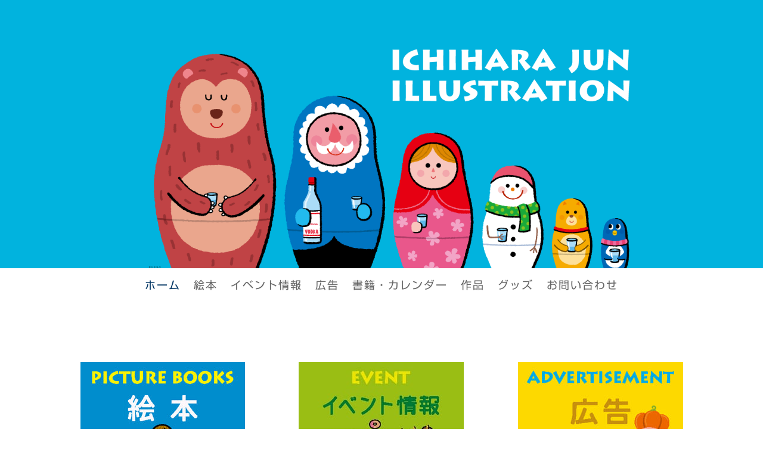

--- FILE ---
content_type: text/html; charset=UTF-8
request_url: https://www.ichiharajun.com/
body_size: 8504
content:
<!DOCTYPE html>
<html lang="ja-JP"><head>
    <meta charset="utf-8"/>
    <link rel="dns-prefetch preconnect" href="https://u.jimcdn.com/" crossorigin="anonymous"/>
<link rel="dns-prefetch preconnect" href="https://assets.jimstatic.com/" crossorigin="anonymous"/>
<link rel="dns-prefetch preconnect" href="https://image.jimcdn.com" crossorigin="anonymous"/>
<link rel="dns-prefetch preconnect" href="https://fonts.jimstatic.com" crossorigin="anonymous"/>
<meta name="viewport" content="width=device-width, initial-scale=1"/>
<meta http-equiv="X-UA-Compatible" content="IE=edge"/>
<meta name="description" content="市原 淳  公式ホームページ"/>
<meta name="robots" content="index, follow, archive"/>
<meta property="st:section" content="市原 淳  公式ホームページ"/>
<meta name="generator" content="Jimdo Creator"/>
<meta name="twitter:title" content="市原 淳 公式ホームページ / TOP"/>
<meta name="twitter:description" content="市原 淳 公式ホームページ"/>
<meta name="twitter:card" content="summary_large_image"/>
<meta property="og:url" content="https://www.ichiharajun.com/"/>
<meta property="og:title" content="市原 淳 公式ホームページ / TOP"/>
<meta property="og:description" content="市原 淳 公式ホームページ"/>
<meta property="og:type" content="website"/>
<meta property="og:locale" content="ja_JP"/>
<meta property="og:site_name" content="junichihara  official site"/>
<meta name="twitter:image" content="https://image.jimcdn.com/cdn-cgi/image//app/cms/storage/image/path/sdb908c39103f7cdb/backgroundarea/ie5030141f7b14563/version/1563263868/image.png"/>
<meta property="og:image" content="https://image.jimcdn.com/cdn-cgi/image//app/cms/storage/image/path/sdb908c39103f7cdb/backgroundarea/ie5030141f7b14563/version/1563263868/image.png"/>
<meta property="og:image:width" content="2000"/>
<meta property="og:image:height" content="1500"/>
<meta property="og:image:secure_url" content="https://image.jimcdn.com/cdn-cgi/image//app/cms/storage/image/path/sdb908c39103f7cdb/backgroundarea/ie5030141f7b14563/version/1563263868/image.png"/><title>市原 淳 公式ホームページ / TOP - junichihara  official site</title>
<link rel="shortcut icon" href="https://u.jimcdn.com/cms/o/sdb908c39103f7cdb/img/favicon.ico?t=1664069001"/>
    
<link rel="canonical" href="https://www.ichiharajun.com/"/>

        <script src="https://assets.jimstatic.com/ckies.js.865e7e29143a563466bd.js"></script>

        <script src="https://assets.jimstatic.com/cookieControl.js.05068c522913fc506a64.js"></script>
    <script>window.CookieControlSet.setToOff();</script>

    <style>html,body{margin:0}.hidden{display:none}.n{padding:5px}#cc-website-title a {text-decoration: none}.cc-m-image-align-1{text-align:left}.cc-m-image-align-2{text-align:right}.cc-m-image-align-3{text-align:center}</style>

        <link href="https://u.jimcdn.com/cms/o/sdb908c39103f7cdb/layout/dm_d9ef8d6e0f7d0c4dbf5c87873e33f017/css/layout.css?t=1652579448" rel="stylesheet" type="text/css" id="jimdo_layout_css"/>
<script>     /* <![CDATA[ */     /*!  loadCss [c]2014 @scottjehl, Filament Group, Inc.  Licensed MIT */     window.loadCSS = window.loadCss = function(e,n,t){var r,l=window.document,a=l.createElement("link");if(n)r=n;else{var i=(l.body||l.getElementsByTagName("head")[0]).childNodes;r=i[i.length-1]}var o=l.styleSheets;a.rel="stylesheet",a.href=e,a.media="only x",r.parentNode.insertBefore(a,n?r:r.nextSibling);var d=function(e){for(var n=a.href,t=o.length;t--;)if(o[t].href===n)return e.call(a);setTimeout(function(){d(e)})};return a.onloadcssdefined=d,d(function(){a.media=t||"all"}),a};     window.onloadCSS = function(n,o){n.onload=function(){n.onload=null,o&&o.call(n)},"isApplicationInstalled"in navigator&&"onloadcssdefined"in n&&n.onloadcssdefined(o)}     /* ]]> */ </script>     <script>
// <![CDATA[
onloadCSS(loadCss('https://assets.jimstatic.com/web.css.0732c147b7adfbb7c932a67d78765812.css') , function() {
    this.id = 'jimdo_web_css';
});
// ]]>
</script>
<link href="https://assets.jimstatic.com/web.css.0732c147b7adfbb7c932a67d78765812.css" rel="preload" as="style"/>
<noscript>
<link href="https://assets.jimstatic.com/web.css.0732c147b7adfbb7c932a67d78765812.css" rel="stylesheet"/>
</noscript>
    <script>
    //<![CDATA[
        var jimdoData = {"isTestserver":false,"isLcJimdoCom":false,"isJimdoHelpCenter":false,"isProtectedPage":false,"cstok":"","cacheJsKey":"4a984adcb2fbfe7cda969ea3e64c53e9ee8ffcd9","cacheCssKey":"4a984adcb2fbfe7cda969ea3e64c53e9ee8ffcd9","cdnUrl":"https:\/\/assets.jimstatic.com\/","minUrl":"https:\/\/assets.jimstatic.com\/app\/cdn\/min\/file\/","authUrl":"https:\/\/a.jimdo.com\/","webPath":"https:\/\/www.ichiharajun.com\/","appUrl":"https:\/\/a.jimdo.com\/","cmsLanguage":"ja_JP","isFreePackage":false,"mobile":false,"isDevkitTemplateUsed":true,"isTemplateResponsive":true,"websiteId":"sdb908c39103f7cdb","pageId":2387099826,"packageId":2,"shop":{"deliveryTimeTexts":{"1":"\u304a\u5c4a\u3051\u65e5\u6570\uff1a1~3\u65e5","2":"\u304a\u5c4a\u3051\u65e5\u6570\uff1a3~5\u65e5","3":"\u304a\u5c4a\u3051\u65e5\u6570\uff1a5~8\u65e5"},"checkoutButtonText":"\u8cfc\u5165","isReady":false,"currencyFormat":{"pattern":"\u00a4#,##0","convertedPattern":"$#,##0","symbols":{"GROUPING_SEPARATOR":",","DECIMAL_SEPARATOR":".","CURRENCY_SYMBOL":"\uffe5"}},"currencyLocale":"ja_JP"},"tr":{"gmap":{"searchNotFound":"\u5165\u529b\u3055\u308c\u305f\u4f4f\u6240\u306f\u5b58\u5728\u3057\u306a\u3044\u304b\u3001\u898b\u3064\u3051\u308b\u3053\u3068\u304c\u3067\u304d\u307e\u305b\u3093\u3067\u3057\u305f\u3002","routeNotFound":"\u30eb\u30fc\u30c8\u304c\u8a08\u7b97\u3067\u304d\u307e\u305b\u3093\u3067\u3057\u305f\u3002\u76ee\u7684\u5730\u304c\u9060\u3059\u304e\u308b\u304b\u660e\u78ba\u3067\u306f\u306a\u3044\u53ef\u80fd\u6027\u304c\u3042\u308a\u307e\u3059\u3002"},"shop":{"checkoutSubmit":{"next":"\u6b21\u3078","wait":"\u304a\u5f85\u3061\u304f\u3060\u3055\u3044"},"paypalError":"\u30a8\u30e9\u30fc\u304c\u767a\u751f\u3057\u307e\u3057\u305f\u3002\u518d\u5ea6\u304a\u8a66\u3057\u304f\u3060\u3055\u3044\u3002","cartBar":"\u30b7\u30e7\u30c3\u30d4\u30f3\u30b0\u30ab\u30fc\u30c8\u3092\u78ba\u8a8d","maintenance":"\u7533\u3057\u8a33\u3054\u3056\u3044\u307e\u305b\u3093\u3001\u30e1\u30f3\u30c6\u30ca\u30f3\u30b9\u4e2d\u306e\u305f\u3081\u4e00\u6642\u7684\u306b\u30b7\u30e7\u30c3\u30d7\u304c\u5229\u7528\u3067\u304d\u307e\u305b\u3093\u3002\u3054\u8ff7\u60d1\u3092\u304a\u304b\u3051\u3057\u7533\u3057\u8a33\u3054\u3056\u3044\u307e\u305b\u3093\u304c\u3001\u304a\u6642\u9593\u3092\u3042\u3051\u3066\u518d\u5ea6\u304a\u8a66\u3057\u304f\u3060\u3055\u3044\u3002","addToCartOverlay":{"productInsertedText":"\u30ab\u30fc\u30c8\u306b\u5546\u54c1\u304c\u8ffd\u52a0\u3055\u308c\u307e\u3057\u305f","continueShoppingText":"\u8cb7\u3044\u7269\u3092\u7d9a\u3051\u308b","reloadPageText":"\u66f4\u65b0"},"notReadyText":"\u3053\u3061\u3089\u306e\u30b7\u30e7\u30c3\u30d7\u306f\u73fe\u5728\u6e96\u5099\u4e2d\u306e\u305f\u3081\u3054\u5229\u7528\u3044\u305f\u3060\u3051\u307e\u305b\u3093\u3002\u30b7\u30e7\u30c3\u30d7\u30aa\u30fc\u30ca\u30fc\u306f\u4ee5\u4e0b\u3092\u3054\u78ba\u8a8d\u304f\u3060\u3055\u3044\u3002https:\/\/help.jimdo.com\/hc\/ja\/articles\/115005521583","numLeftText":"\u73fe\u5728\u3053\u306e\u5546\u54c1\u306f {:num} \u307e\u3067\u8cfc\u5165\u3067\u304d\u307e\u3059\u3002","oneLeftText":"\u3053\u306e\u5546\u54c1\u306e\u5728\u5eab\u306f\u6b8b\u308a1\u70b9\u3067\u3059"},"common":{"timeout":"\u30a8\u30e9\u30fc\u304c\u767a\u751f\u3044\u305f\u3057\u307e\u3057\u305f\u3002\u5f8c\u307b\u3069\u518d\u5b9f\u884c\u3057\u3066\u304f\u3060\u3055\u3044\u3002"},"form":{"badRequest":"\u30a8\u30e9\u30fc\u304c\u767a\u751f\u3057\u307e\u3057\u305f\u3002\u5f8c\u307b\u3069\u6539\u3081\u3066\u304a\u8a66\u3057\u304f\u3060\u3055\u3044\u3002"}},"jQuery":"jimdoGen002","isJimdoMobileApp":false,"bgConfig":{"id":119165726,"type":"picture","options":{"fixed":true},"images":[{"id":8075811026,"url":"https:\/\/image.jimcdn.com\/cdn-cgi\/image\/\/app\/cms\/storage\/image\/path\/sdb908c39103f7cdb\/backgroundarea\/ie5030141f7b14563\/version\/1563263868\/image.png","altText":""}]},"bgFullscreen":null,"responsiveBreakpointLandscape":767,"responsiveBreakpointPortrait":480,"copyableHeadlineLinks":false,"tocGeneration":false,"googlemapsConsoleKey":false,"loggingForAnalytics":false,"loggingForPredefinedPages":false,"isFacebookPixelIdEnabled":false,"userAccountId":"f46ab607-8ca1-4f46-b686-e67ade5929b7","dmp":{"typesquareFontApiKey":"4L6CCYWjET8%3D","typesquareFontApiScriptUrl":"\/\/code.typesquare.com\/static\/4L6CCYWjET8%253D\/ts105.js","typesquareFontsAvailable":true}};
    // ]]>
</script>

     <script> (function(window) { 'use strict'; var regBuff = window.__regModuleBuffer = []; var regModuleBuffer = function() { var args = [].slice.call(arguments); regBuff.push(args); }; if (!window.regModule) { window.regModule = regModuleBuffer; } })(window); </script>
    <script src="https://assets.jimstatic.com/web.js.9116b46b92b1358798e9.js" async="true"></script>
    <script src="https://assets.jimstatic.com/at.js.b709aeb9c42be727b72c.js"></script>
<link rel="apple-touch-icon" href="https://image.jimcdn.com/app/cms/image/transf/none/path/sdb908c39103f7cdb/image/i4aea4da41d628544/version/1664071883/image.png"/>
    

</head>

<body class="body cc-page cc-page-index cc-indexpage j-m-gallery-styles j-m-video-styles j-m-hr-styles j-m-header-styles j-m-text-styles j-m-emotionheader-styles j-m-htmlCode-styles j-m-rss-styles j-m-form-styles-disabled j-m-table-styles j-m-textWithImage-styles j-m-downloadDocument-styles j-m-imageSubtitle-styles j-m-flickr-styles j-m-googlemaps-styles j-m-blogSelection-styles-disabled j-m-comment-styles-disabled j-m-jimdo-styles j-m-profile-styles j-m-guestbook-styles j-m-promotion-styles j-m-twitter-styles j-m-hgrid-styles j-m-shoppingcart-styles j-m-catalog-styles j-m-product-styles-disabled j-m-facebook-styles j-m-sharebuttons-styles j-m-formnew-styles-disabled j-m-callToAction-styles j-m-turbo-styles j-m-spacing-styles j-m-googleplus-styles j-m-dummy-styles j-m-search-styles j-m-booking-styles j-m-socialprofiles-styles j-footer-styles cc-pagemode-default cc-content-parent" id="page-2387099826">

<div id="cc-inner" class="cc-content-parent">
  <!-- _main-sass -->
  <input type="checkbox" id="jtpl-navigation__checkbox" class="jtpl-navigation__checkbox"/><div class="jtpl-main cc-content-parent">

    <!-- _background-area.sass -->
    <div class="jtpl-background-area" background-area="fullscreen"></div>
    <!-- END _background-area.sass -->

    <!-- _cart.sass -->
    <div class="jtpl-cart">
      
    </div>
    <!-- END _cart.sass -->

    <!-- _header.sass -->
    <div class="jtpl-header" background-area="stripe" background-area-default="">
      <header class="jtpl-header__inner"><div class="jtpl-logo">
          
        </div>
        <div class="jtpl-title">
          
        </div>
      </header>
</div>
    <!-- END _header.sass -->

    <!-- _mobile-navigation.sass -->
    <div class="jtpl-mobile-topbar navigation-colors navigation-colors--transparency">
      <label for="jtpl-navigation__checkbox" class="jtpl-navigation__label navigation-colors__menu-icon">
        <span class="jtpl-navigation__borders navigation-colors__menu-icon"></span>
      </label>
    </div>
    <div class="jtpl-mobile-navigation navigation-colors navigation-colors--transparency">
      <div data-container="navigation"><div class="j-nav-variant-nested"><ul class="cc-nav-level-0 j-nav-level-0"><li id="cc-nav-view-2387099826" class="jmd-nav__list-item-0 cc-nav-current j-nav-current jmd-nav__item--current"><a href="/" data-link-title="ホーム" class="cc-nav-current j-nav-current jmd-nav__link--current">ホーム</a></li><li id="cc-nav-view-2387175126" class="jmd-nav__list-item-0"><a href="/絵本/" data-link-title="絵本">絵本</a></li><li id="cc-nav-view-2387175426" class="jmd-nav__list-item-0 j-nav-has-children"><a href="/イベント情報/" data-link-title="イベント情報">イベント情報</a><span data-navi-toggle="cc-nav-view-2387175426" class="jmd-nav__toggle-button"></span><ul class="cc-nav-level-1 j-nav-level-1"><li id="cc-nav-view-2404714526" class="jmd-nav__list-item-1"><a href="/イベント情報/過去のイベント/" data-link-title="過去のイベント">過去のイベント</a></li></ul></li><li id="cc-nav-view-2387175326" class="jmd-nav__list-item-0"><a href="/広告/" data-link-title="広告">広告</a></li><li id="cc-nav-view-2402667626" class="jmd-nav__list-item-0"><a href="/書籍-カレンダー/" data-link-title="書籍・カレンダー">書籍・カレンダー</a></li><li id="cc-nav-view-2427326026" class="jmd-nav__list-item-0"><a href="/作品/" data-link-title="作品">作品</a></li><li id="cc-nav-view-2424955126" class="jmd-nav__list-item-0 j-nav-has-children"><a href="/グッズ-1/" data-link-title="グッズ">グッズ</a><span data-navi-toggle="cc-nav-view-2424955126" class="jmd-nav__toggle-button"></span><ul class="cc-nav-level-1 j-nav-level-1"><li id="cc-nav-view-2424954926" class="jmd-nav__list-item-1"><a href="/グッズ-1/もいもい/" data-link-title="もいもい">もいもい</a></li><li id="cc-nav-view-2427213826" class="jmd-nav__list-item-1"><a href="/グッズ-1/どすこい/" data-link-title="どすこい！">どすこい！</a></li><li id="cc-nav-view-2424953426" class="jmd-nav__list-item-1"><a href="/グッズ-1/lineスタンプ/" data-link-title="LINEスタンプ">LINEスタンプ</a></li><li id="cc-nav-view-2424955026" class="jmd-nav__list-item-1"><a href="/グッズ-1/yummy-tummy/" data-link-title="Yummy Tummy">Yummy Tummy</a></li><li id="cc-nav-view-2424953726" class="jmd-nav__list-item-1"><a href="/グッズ-1/mr-oss/" data-link-title="Mr.OSS">Mr.OSS</a></li><li id="cc-nav-view-2424953826" class="jmd-nav__list-item-1"><a href="/グッズ-1/ドラゴンズ様グッズ/" data-link-title="ドラゴンズ様グッズ">ドラゴンズ様グッズ</a></li><li id="cc-nav-view-2424953526" class="jmd-nav__list-item-1"><a href="/グッズ-1/ぬり絵プレート/" data-link-title="ぬり絵プレート">ぬり絵プレート</a></li><li id="cc-nav-view-2424954826" class="jmd-nav__list-item-1"><a href="/グッズ-1/スマホケース/" data-link-title="スマホケース">スマホケース</a></li></ul></li><li id="cc-nav-view-2387100026" class="jmd-nav__list-item-0"><a href="/お問い合わせ/" data-link-title="お問い合わせ">お問い合わせ</a></li></ul></div></div>
    </div>
    <!-- END _mobile-navigation.sass -->

    <!-- _navigation.sass -->
    <div class="jtpl-navigation">
      <div class="jtpl-navigation__main navigation-colors">
        <div class="jtpl-navigation__main--inner navigation-alignment">
          <div data-container="navigation"><div class="j-nav-variant-nested"><ul class="cc-nav-level-0 j-nav-level-0"><li id="cc-nav-view-2387099826" class="jmd-nav__list-item-0 cc-nav-current j-nav-current jmd-nav__item--current"><a href="/" data-link-title="ホーム" class="cc-nav-current j-nav-current jmd-nav__link--current">ホーム</a></li><li id="cc-nav-view-2387175126" class="jmd-nav__list-item-0"><a href="/絵本/" data-link-title="絵本">絵本</a></li><li id="cc-nav-view-2387175426" class="jmd-nav__list-item-0 j-nav-has-children"><a href="/イベント情報/" data-link-title="イベント情報">イベント情報</a><span data-navi-toggle="cc-nav-view-2387175426" class="jmd-nav__toggle-button"></span></li><li id="cc-nav-view-2387175326" class="jmd-nav__list-item-0"><a href="/広告/" data-link-title="広告">広告</a></li><li id="cc-nav-view-2402667626" class="jmd-nav__list-item-0"><a href="/書籍-カレンダー/" data-link-title="書籍・カレンダー">書籍・カレンダー</a></li><li id="cc-nav-view-2427326026" class="jmd-nav__list-item-0"><a href="/作品/" data-link-title="作品">作品</a></li><li id="cc-nav-view-2424955126" class="jmd-nav__list-item-0 j-nav-has-children"><a href="/グッズ-1/" data-link-title="グッズ">グッズ</a><span data-navi-toggle="cc-nav-view-2424955126" class="jmd-nav__toggle-button"></span></li><li id="cc-nav-view-2387100026" class="jmd-nav__list-item-0"><a href="/お問い合わせ/" data-link-title="お問い合わせ">お問い合わせ</a></li></ul></div></div>
        </div>
      </div>
      <div class="jtpl-navigation__sub subnavigation-colors">
        <nav class="jtpl-navigation__sub--inner navigation-alignment"><div data-container="navigation"><div class="j-nav-variant-nested"></div></div>
          <div data-container="navigation"><div class="j-nav-variant-nested"></div></div>
        </nav>
</div>
    </div>
    <!-- END _navigation.sass -->

    <!-- _content.sass -->
    <div class="jtpl-content content-options cc-content-parent">
      <div class="jtpl-content__inner cc-content-parent">
        <div id="content_area" data-container="content"><div id="content_start"></div>
        
        <div id="cc-matrix-3578212226"><div id="cc-m-12722565226" class="j-module n j-spacing ">
    <div class="cc-m-spacer" style="height: 5px;">
    
</div>

</div><div id="cc-m-12472458526" class="j-module n j-hgrid ">    <div class="cc-m-hgrid-column" style="width: 31.99%;">
        <div id="cc-matrix-3578212726"><div id="cc-m-12473418026" class="j-module n j-imageSubtitle "><figure class="cc-imagewrapper cc-m-image-align-3">
<a href="/絵本/"><img srcset="https://image.jimcdn.com/cdn-cgi/image/width=276%2Cheight=10000%2Cfit=contain%2Cformat=jpg%2C/app/cms/storage/image/path/sdb908c39103f7cdb/image/ie6c79737b5c9986d/version/1604120025/image.jpg 276w, https://image.jimcdn.com/cdn-cgi/image/width=320%2Cheight=10000%2Cfit=contain%2Cformat=jpg%2C/app/cms/storage/image/path/sdb908c39103f7cdb/image/ie6c79737b5c9986d/version/1604120025/image.jpg 320w, https://image.jimcdn.com/cdn-cgi/image//app/cms/storage/image/path/sdb908c39103f7cdb/image/ie6c79737b5c9986d/version/1604120025/image.jpg 394w" sizes="(min-width: 276px) 276px, 100vw" id="cc-m-imagesubtitle-image-12473418026" src="https://image.jimcdn.com/cdn-cgi/image/width=276%2Cheight=10000%2Cfit=contain%2Cformat=jpg%2C/app/cms/storage/image/path/sdb908c39103f7cdb/image/ie6c79737b5c9986d/version/1604120025/image.jpg" alt="" class="" data-src-width="394" data-src-height="260" data-src="https://image.jimcdn.com/cdn-cgi/image/width=276%2Cheight=10000%2Cfit=contain%2Cformat=jpg%2C/app/cms/storage/image/path/sdb908c39103f7cdb/image/ie6c79737b5c9986d/version/1604120025/image.jpg" data-image-id="8061971826"/></a>    

</figure>

<div class="cc-clear"></div>
<script id="cc-m-reg-12473418026">// <![CDATA[

    window.regModule("module_imageSubtitle", {"data":{"imageExists":true,"hyperlink":"\/app\/sdb908c39103f7cdb\/p5f0829c93c52bbcc\/","hyperlink_target":"","hyperlinkAsString":"\u7d75\u672c","pinterest":"0","id":12473418026,"widthEqualsContent":"0","resizeWidth":"276","resizeHeight":183},"id":12473418026});
// ]]>
</script></div><div id="cc-m-12985120126" class="j-module n j-spacing ">
    <div class="cc-m-spacer" style="height: 5px;">
    
</div>

</div></div>    </div>
            <div class="cc-m-hgrid-separator" data-display="cms-only"><div></div></div>
        <div class="cc-m-hgrid-column" style="width: 31.99%;">
        <div id="cc-matrix-3578212826"><div id="cc-m-12473418326" class="j-module n j-imageSubtitle "><figure class="cc-imagewrapper cc-m-image-align-3">
<a href="/イベント情報/"><img srcset="https://image.jimcdn.com/cdn-cgi/image/width=277%2Cheight=10000%2Cfit=contain%2Cformat=jpg%2C/app/cms/storage/image/path/sdb908c39103f7cdb/image/i53a106310d9faa96/version/1580393429/image.jpg 277w, https://image.jimcdn.com/cdn-cgi/image/width=320%2Cheight=10000%2Cfit=contain%2Cformat=jpg%2C/app/cms/storage/image/path/sdb908c39103f7cdb/image/i53a106310d9faa96/version/1580393429/image.jpg 320w, https://image.jimcdn.com/cdn-cgi/image//app/cms/storage/image/path/sdb908c39103f7cdb/image/i53a106310d9faa96/version/1580393429/image.jpg 394w" sizes="(min-width: 277px) 277px, 100vw" id="cc-m-imagesubtitle-image-12473418326" src="https://image.jimcdn.com/cdn-cgi/image/width=277%2Cheight=10000%2Cfit=contain%2Cformat=jpg%2C/app/cms/storage/image/path/sdb908c39103f7cdb/image/i53a106310d9faa96/version/1580393429/image.jpg" alt="" class="" data-src-width="394" data-src-height="260" data-src="https://image.jimcdn.com/cdn-cgi/image/width=277%2Cheight=10000%2Cfit=contain%2Cformat=jpg%2C/app/cms/storage/image/path/sdb908c39103f7cdb/image/i53a106310d9faa96/version/1580393429/image.jpg" data-image-id="8061972026"/></a>    

</figure>

<div class="cc-clear"></div>
<script id="cc-m-reg-12473418326">// <![CDATA[

    window.regModule("module_imageSubtitle", {"data":{"imageExists":true,"hyperlink":"\/app\/sdb908c39103f7cdb\/pda264009995d1330\/","hyperlink_target":"","hyperlinkAsString":"\u30a4\u30d9\u30f3\u30c8\u60c5\u5831","pinterest":"0","id":12473418326,"widthEqualsContent":"0","resizeWidth":"277","resizeHeight":183},"id":12473418326});
// ]]>
</script></div><div id="cc-m-12985120226" class="j-module n j-spacing ">
    <div class="cc-m-spacer" style="height: 5px;">
    
</div>

</div></div>    </div>
            <div class="cc-m-hgrid-separator" data-display="cms-only"><div></div></div>
        <div class="cc-m-hgrid-column last" style="width: 31.99%;">
        <div id="cc-matrix-3599106426"><div id="cc-m-12541151826" class="j-module n j-imageSubtitle "><figure class="cc-imagewrapper cc-m-image-align-3">
<a href="/広告/"><img srcset="https://image.jimcdn.com/cdn-cgi/image/width=277%2Cheight=10000%2Cfit=contain%2Cformat=jpg%2C/app/cms/storage/image/path/sdb908c39103f7cdb/image/i94275d51cdcedbab/version/1580393434/image.jpg 277w, https://image.jimcdn.com/cdn-cgi/image/width=320%2Cheight=10000%2Cfit=contain%2Cformat=jpg%2C/app/cms/storage/image/path/sdb908c39103f7cdb/image/i94275d51cdcedbab/version/1580393434/image.jpg 320w, https://image.jimcdn.com/cdn-cgi/image//app/cms/storage/image/path/sdb908c39103f7cdb/image/i94275d51cdcedbab/version/1580393434/image.jpg 394w" sizes="(min-width: 277px) 277px, 100vw" id="cc-m-imagesubtitle-image-12541151826" src="https://image.jimcdn.com/cdn-cgi/image/width=277%2Cheight=10000%2Cfit=contain%2Cformat=jpg%2C/app/cms/storage/image/path/sdb908c39103f7cdb/image/i94275d51cdcedbab/version/1580393434/image.jpg" alt="" class="" data-src-width="394" data-src-height="260" data-src="https://image.jimcdn.com/cdn-cgi/image/width=277%2Cheight=10000%2Cfit=contain%2Cformat=jpg%2C/app/cms/storage/image/path/sdb908c39103f7cdb/image/i94275d51cdcedbab/version/1580393434/image.jpg" data-image-id="8103840726"/></a>    

</figure>

<div class="cc-clear"></div>
<script id="cc-m-reg-12541151826">// <![CDATA[

    window.regModule("module_imageSubtitle", {"data":{"imageExists":true,"hyperlink":"\/app\/sdb908c39103f7cdb\/pf5e0c0a5fcca911f\/","hyperlink_target":"","hyperlinkAsString":"\u5e83\u544a","pinterest":"0","id":12541151826,"widthEqualsContent":"0","resizeWidth":"277","resizeHeight":183},"id":12541151826});
// ]]>
</script></div></div>    </div>
    
<div class="cc-m-hgrid-overlay" data-display="cms-only"></div>

<br class="cc-clear"/>

</div><div id="cc-m-12472459226" class="j-module n j-spacing ">
    <div class="cc-m-spacer" style="height: 20px;">
    
</div>

</div><div id="cc-m-12672782526" class="j-module n j-hgrid ">    <div class="cc-m-hgrid-column" style="width: 31.99%;">
        <div id="cc-matrix-3636987426"><div id="cc-m-12672782626" class="j-module n j-imageSubtitle "><figure class="cc-imagewrapper cc-m-image-align-3">
<a href="/書籍-カレンダー/"><img srcset="https://image.jimcdn.com/cdn-cgi/image/width=276%2Cheight=10000%2Cfit=contain%2Cformat=jpg%2C/app/cms/storage/image/path/sdb908c39103f7cdb/image/ida93980cabe0159f/version/1650611123/image.jpg 276w, https://image.jimcdn.com/cdn-cgi/image/width=320%2Cheight=10000%2Cfit=contain%2Cformat=jpg%2C/app/cms/storage/image/path/sdb908c39103f7cdb/image/ida93980cabe0159f/version/1650611123/image.jpg 320w, https://image.jimcdn.com/cdn-cgi/image//app/cms/storage/image/path/sdb908c39103f7cdb/image/ida93980cabe0159f/version/1650611123/image.jpg 509w" sizes="(min-width: 276px) 276px, 100vw" id="cc-m-imagesubtitle-image-12672782626" src="https://image.jimcdn.com/cdn-cgi/image/width=276%2Cheight=10000%2Cfit=contain%2Cformat=jpg%2C/app/cms/storage/image/path/sdb908c39103f7cdb/image/ida93980cabe0159f/version/1650611123/image.jpg" alt="" class="" data-src-width="509" data-src-height="335" data-src="https://image.jimcdn.com/cdn-cgi/image/width=276%2Cheight=10000%2Cfit=contain%2Cformat=jpg%2C/app/cms/storage/image/path/sdb908c39103f7cdb/image/ida93980cabe0159f/version/1650611123/image.jpg" data-image-id="8178553726"/></a>    

</figure>

<div class="cc-clear"></div>
<script id="cc-m-reg-12672782626">// <![CDATA[

    window.regModule("module_imageSubtitle", {"data":{"imageExists":true,"hyperlink":"\/app\/sdb908c39103f7cdb\/p7898b108566b4233\/","hyperlink_target":"","hyperlinkAsString":"\u66f8\u7c4d\u30fb\u30ab\u30ec\u30f3\u30c0\u30fc","pinterest":"0","id":12672782626,"widthEqualsContent":"0","resizeWidth":"276","resizeHeight":182},"id":12672782626});
// ]]>
</script></div><div id="cc-m-12985120326" class="j-module n j-spacing ">
    <div class="cc-m-spacer" style="height: 5px;">
    
</div>

</div></div>    </div>
            <div class="cc-m-hgrid-separator" data-display="cms-only"><div></div></div>
        <div class="cc-m-hgrid-column" style="width: 31.99%;">
        <div id="cc-matrix-3731196226"><div id="cc-m-12985116026" class="j-module n j-imageSubtitle "><figure class="cc-imagewrapper cc-m-image-align-3">
<a href="/作品/"><img srcset="https://image.jimcdn.com/cdn-cgi/image/width=275%2Cheight=10000%2Cfit=contain%2Cformat=jpg%2C/app/cms/storage/image/path/sdb908c39103f7cdb/image/ie6480832865d85d8/version/1650611077/image.jpg 275w, https://image.jimcdn.com/cdn-cgi/image//app/cms/storage/image/path/sdb908c39103f7cdb/image/ie6480832865d85d8/version/1650611077/image.jpg 277w" sizes="(min-width: 275px) 275px, 100vw" id="cc-m-imagesubtitle-image-12985116026" src="https://image.jimcdn.com/cdn-cgi/image/width=275%2Cheight=10000%2Cfit=contain%2Cformat=jpg%2C/app/cms/storage/image/path/sdb908c39103f7cdb/image/ie6480832865d85d8/version/1650611077/image.jpg" alt="" class="" data-src-width="277" data-src-height="183" data-src="https://image.jimcdn.com/cdn-cgi/image/width=275%2Cheight=10000%2Cfit=contain%2Cformat=jpg%2C/app/cms/storage/image/path/sdb908c39103f7cdb/image/ie6480832865d85d8/version/1650611077/image.jpg" data-image-id="8342506426"/></a>    

</figure>

<div class="cc-clear"></div>
<script id="cc-m-reg-12985116026">// <![CDATA[

    window.regModule("module_imageSubtitle", {"data":{"imageExists":true,"hyperlink":"\/app\/sdb908c39103f7cdb\/p0cc6f51447d4f00c\/","hyperlink_target":"","hyperlinkAsString":"\u4f5c\u54c1","pinterest":"0","id":12985116026,"widthEqualsContent":"0","resizeWidth":"275","resizeHeight":182},"id":12985116026});
// ]]>
</script></div><div id="cc-m-12985120426" class="j-module n j-spacing ">
    <div class="cc-m-spacer" style="height: 5px;">
    
</div>

</div></div>    </div>
            <div class="cc-m-hgrid-separator" data-display="cms-only"><div></div></div>
        <div class="cc-m-hgrid-column last" style="width: 31.99%;">
        <div id="cc-matrix-3636987526"><div id="cc-m-12672784226" class="j-module n j-imageSubtitle "><figure class="cc-imagewrapper cc-m-image-align-3">
<a href="/グッズ-1/"><img srcset="https://image.jimcdn.com/cdn-cgi/image/width=276%2Cheight=10000%2Cfit=contain%2Cformat=png%2C/app/cms/storage/image/path/sdb908c39103f7cdb/image/i50554dd24dc8aaff/version/1650611128/image.png 276w, https://image.jimcdn.com/cdn-cgi/image//app/cms/storage/image/path/sdb908c39103f7cdb/image/i50554dd24dc8aaff/version/1650611128/image.png 320w" sizes="(min-width: 276px) 276px, 100vw" id="cc-m-imagesubtitle-image-12672784226" src="https://image.jimcdn.com/cdn-cgi/image/width=276%2Cheight=10000%2Cfit=contain%2Cformat=png%2C/app/cms/storage/image/path/sdb908c39103f7cdb/image/i50554dd24dc8aaff/version/1650611128/image.png" alt="" class="" data-src-width="320" data-src-height="211" data-src="https://image.jimcdn.com/cdn-cgi/image/width=276%2Cheight=10000%2Cfit=contain%2Cformat=png%2C/app/cms/storage/image/path/sdb908c39103f7cdb/image/i50554dd24dc8aaff/version/1650611128/image.png" data-image-id="8178554126"/></a>    

</figure>

<div class="cc-clear"></div>
<script id="cc-m-reg-12672784226">// <![CDATA[

    window.regModule("module_imageSubtitle", {"data":{"imageExists":true,"hyperlink":"\/app\/sdb908c39103f7cdb\/p69cc974c080e9936\/","hyperlink_target":"","hyperlinkAsString":"\u30b0\u30c3\u30ba","pinterest":"0","id":12672784226,"widthEqualsContent":"0","resizeWidth":"276","resizeHeight":182},"id":12672784226});
// ]]>
</script></div><div id="cc-m-12985120626" class="j-module n j-spacing ">
    <div class="cc-m-spacer" style="height: 5px;">
    
</div>

</div></div>    </div>
    
<div class="cc-m-hgrid-overlay" data-display="cms-only"></div>

<br class="cc-clear"/>

</div></div>
        
        </div>
      </div>
    </div>
    <!-- END _content.sass -->

    <!-- _section-aside.sass -->
    <footer class="jtpl-section-aside sidebar-options"><div class="jtpl-section-aside__inner">
        <div data-container="sidebar"><div id="cc-matrix-3578213026"><div id="cc-m-13005658326" class="j-module n j-imageSubtitle "><figure class="cc-imagewrapper cc-m-image-align-3">
<a href="https://hopely.jp/character/86" target="_blank"><img srcset="https://image.jimcdn.com/cdn-cgi/image/width=320%2Cheight=10000%2Cfit=contain%2Cformat=jpg%2C/app/cms/storage/image/path/sdb908c39103f7cdb/image/i7de930bbb7a24fbf/version/1660699560/image.jpg 320w, https://image.jimcdn.com/cdn-cgi/image/width=425%2Cheight=10000%2Cfit=contain%2Cformat=jpg%2C/app/cms/storage/image/path/sdb908c39103f7cdb/image/i7de930bbb7a24fbf/version/1660699560/image.jpg 425w, https://image.jimcdn.com/cdn-cgi/image/width=640%2Cheight=10000%2Cfit=contain%2Cformat=jpg%2C/app/cms/storage/image/path/sdb908c39103f7cdb/image/i7de930bbb7a24fbf/version/1660699560/image.jpg 640w, https://image.jimcdn.com/cdn-cgi/image/width=850%2Cheight=10000%2Cfit=contain%2Cformat=jpg%2C/app/cms/storage/image/path/sdb908c39103f7cdb/image/i7de930bbb7a24fbf/version/1660699560/image.jpg 850w" sizes="(min-width: 425px) 425px, 100vw" id="cc-m-imagesubtitle-image-13005658326" src="https://image.jimcdn.com/cdn-cgi/image/width=425%2Cheight=10000%2Cfit=contain%2Cformat=jpg%2C/app/cms/storage/image/path/sdb908c39103f7cdb/image/i7de930bbb7a24fbf/version/1660699560/image.jpg" alt="" class="" data-src-width="1181" data-src-height="583" data-src="https://image.jimcdn.com/cdn-cgi/image/width=425%2Cheight=10000%2Cfit=contain%2Cformat=jpg%2C/app/cms/storage/image/path/sdb908c39103f7cdb/image/i7de930bbb7a24fbf/version/1660699560/image.jpg" data-image-id="8358306226"/></a>    

</figure>

<div class="cc-clear"></div>
<script id="cc-m-reg-13005658326">// <![CDATA[

    window.regModule("module_imageSubtitle", {"data":{"imageExists":true,"hyperlink":"https:\/\/hopely.jp\/character\/86","hyperlink_target":"_blank","hyperlinkAsString":"https:\/\/hopely.jp\/character\/86","pinterest":"0","id":13005658326,"widthEqualsContent":"0","resizeWidth":"425","resizeHeight":210},"id":13005658326});
// ]]>
</script></div><div id="cc-m-12554007326" class="j-module n j-imageSubtitle "><figure class="cc-imagewrapper cc-m-image-align-3">
<a href="https://line.me/S/sticker/11050452?lang=ja&amp;ref=lsh_stickerDetail" target="_blank"><img srcset="https://image.jimcdn.com/cdn-cgi/image/width=320%2Cheight=10000%2Cfit=contain%2Cformat=png%2C/app/cms/storage/image/path/sdb908c39103f7cdb/image/i3bc52cb944252160/version/1660637522/image.png 320w, https://image.jimcdn.com/cdn-cgi/image/width=425%2Cheight=10000%2Cfit=contain%2Cformat=png%2C/app/cms/storage/image/path/sdb908c39103f7cdb/image/i3bc52cb944252160/version/1660637522/image.png 425w, https://image.jimcdn.com/cdn-cgi/image/width=640%2Cheight=10000%2Cfit=contain%2Cformat=png%2C/app/cms/storage/image/path/sdb908c39103f7cdb/image/i3bc52cb944252160/version/1660637522/image.png 640w, https://image.jimcdn.com/cdn-cgi/image/width=850%2Cheight=10000%2Cfit=contain%2Cformat=png%2C/app/cms/storage/image/path/sdb908c39103f7cdb/image/i3bc52cb944252160/version/1660637522/image.png 850w" sizes="(min-width: 425px) 425px, 100vw" id="cc-m-imagesubtitle-image-12554007326" src="https://image.jimcdn.com/cdn-cgi/image/width=425%2Cheight=10000%2Cfit=contain%2Cformat=png%2C/app/cms/storage/image/path/sdb908c39103f7cdb/image/i3bc52cb944252160/version/1660637522/image.png" alt="" class="" data-src-width="945" data-src-height="236" data-src="https://image.jimcdn.com/cdn-cgi/image/width=425%2Cheight=10000%2Cfit=contain%2Cformat=png%2C/app/cms/storage/image/path/sdb908c39103f7cdb/image/i3bc52cb944252160/version/1660637522/image.png" data-image-id="8112363826"/></a>    

</figure>

<div class="cc-clear"></div>
<script id="cc-m-reg-12554007326">// <![CDATA[

    window.regModule("module_imageSubtitle", {"data":{"imageExists":true,"hyperlink":"https:\/\/line.me\/S\/sticker\/11050452?lang=ja&ref=lsh_stickerDetail","hyperlink_target":"_blank","hyperlinkAsString":"https:\/\/line.me\/S\/sticker\/11050452?lang=ja&ref=lsh_stickerDetail","pinterest":"0","id":12554007326,"widthEqualsContent":"0","resizeWidth":"425","resizeHeight":107},"id":12554007326});
// ]]>
</script></div><div id="cc-m-13005658426" class="j-module n j-spacing ">
    <div class="cc-m-spacer" style="height: 10px;">
    
</div>

</div><div id="cc-m-12472460526" class="j-module n j-sharebuttons ">
<div class="cc-sharebuttons-element cc-sharebuttons-size-64 cc-sharebuttons-style-black cc-sharebuttons-design-round cc-sharebuttons-align-center">


    <a class="cc-sharebuttons-facebook" href="http://www.facebook.com/sharer.php?u=https://www.ichiharajun.com/&amp;t=%E5%B8%82%E5%8E%9F%20%E6%B7%B3%20%20%E5%85%AC%E5%BC%8F%E3%83%9B%E3%83%BC%E3%83%A0%E3%83%9A%E3%83%BC%E3%82%B8%20%2F%20TOP" title="Facebook" target="_blank"></a><a class="cc-sharebuttons-x" href="https://x.com/share?text=%E5%B8%82%E5%8E%9F%20%E6%B7%B3%20%20%E5%85%AC%E5%BC%8F%E3%83%9B%E3%83%BC%E3%83%A0%E3%83%9A%E3%83%BC%E3%82%B8%20%2F%20TOP&amp;url=https%3A%2F%2Fwww.ichiharajun.com%2F" title="X" target="_blank"></a><a class="cc-sharebuttons-mail" href="mailto:?subject=%E5%B8%82%E5%8E%9F%20%E6%B7%B3%20%20%E5%85%AC%E5%BC%8F%E3%83%9B%E3%83%BC%E3%83%A0%E3%83%9A%E3%83%BC%E3%82%B8%20%2F%20TOP&amp;body=https://www.ichiharajun.com/" title="メールアドレス" target=""></a>

</div>
</div><div id="cc-m-12472460726" class="j-module n j-spacing ">
    <div class="cc-m-spacer" style="height: 20px;">
    
</div>

</div></div></div>
      </div>
      <div class="jtpl-footer footer-options"><div id="contentfooter" data-container="footer">

    
    <div class="j-meta-links">
        <a href="//www.ichiharajun.com/j/privacy">プライバシーポリシー</a> | <a href="/sitemap/">サイトマップ</a><br/>junichihara    </div>

    <div class="j-admin-links">
            

<span class="loggedin">
    <a rel="nofollow" id="logout" target="_top" href="https://cms.e.jimdo.com/app/cms/logout.php">
        ログアウト    </a>
    |
    <a rel="nofollow" id="edit" target="_top" href="https://a.jimdo.com/app/auth/signin/jumpcms/?page=2387099826">編集</a>
</span>
        </div>

    
</div>
</div>
    </footer><!-- END _section-aside.sass -->
</div>
  <!-- END _main-sass -->

</div>
    <ul class="cc-FloatingButtonBarContainer cc-FloatingButtonBarContainer-right hidden">

                    <!-- scroll to top button -->
            <li class="cc-FloatingButtonBarContainer-button-scroll">
                <a href="javascript:void(0);" title="トップへ戻る">
                    <span>トップへ戻る</span>
                </a>
            </li>
            <script>// <![CDATA[

    window.regModule("common_scrolltotop", []);
// ]]>
</script>    </ul>
    <script type="text/javascript">
//<![CDATA[
addAutomatedTracking('creator.website', track_anon);
//]]>
</script>
    





</body>
</html>


--- FILE ---
content_type: text/plain; charset=utf-8;
request_url: https://d3pj3vgx4ijpjx.cloudfront.net/advance/mkfontapi/ja/105/ts?condition=3511d3454e0ad4282cceba8e429bb9ec&eid=4L6CCYWjET8%3D&location=https%3A%2F%2Fwww.ichiharajun.com%2F&bw[name]=Chrome&bw[ftf]=0&bw[os]=Macintosh&reqtype=css&hint=0&fonts[family]=Shin%20Go%20Regular&fonts[athernm]=Shin%20Go%20Regular&fonts[str]=LuOBiuWVj%2BOBhOWQiOOCj%2BOBm%2BOCsOODg%2BOCuuS9nOWTgeabuOexjeODu%2BOCq%2BODrOODs%2BODgOODvOW6g%2BWRiuOCpOODmeODiOaDheWgsee1teacrOODm%2BODoOOCueODnuOCseOBrOOCiuODl%2BODieODqeOCtOanmE1ST1Ntcm9zWVVUeXV0TElOReOCv2xpbmXjganjgZnjgZPvvIHjgoLpgY7ljrvjga4%3D&fonts[weight]=0&bw[ver]=131.0.0.0&bw[mode]=
body_size: 12899
content:
{"res":"@font-face {\n        font-family: 'Shin Go Regular';\n        font-weight: Bold;\n        src: url(data:font\/woff;base64,d09GRgABAAAAACTEAA8AAAAALkgAARmZAAAAAAAAAAAAAAAAAAAAAAAAAABHUE9TAAABWAAAAoAAAAUEpb2YrUdTVUIAAAPYAAAAWAAAAFgsyC\/dT1MvMgAABDAAAABgAAAAYIolq\/[base64]\/7gAMnZoZWEAACQEAAAAJAAAACQJ1hHndm10eAAAJCgAAACcAAAAnBnEEnt4AYWTTUhUYRSG33Pnx\/FLbXJMRS3NRvOvUjOb\/sCFuJBZRLgKFw4VGU6DyCAELVxHREmLFhJBEiQtWkmEtGhlURERBamREAVhLtoUkffr3POdxbSwuPDOec4599x73\/MNCIDBDD1GtH8gPYTm0xcnskidmzg7hsHRTO48hscyuQxy2Uw+hymEuR\/Wym8UJSgvyBCKUIpEQcZDDGWoKMiEUIyt2F6QCfPz46gsyESwBdtQherRTDaPadGbordEZ0XnRB+MBz3zoguiT0QXRV+KvpnkVrwX\/Sj6WXRN9Lvoz0luhR8ohUWNaFy0UrSOPz3w6\/[base64]\/K6sIcm7NHMF7sqHfuUf9h1jkLYiQYc4ijYvNuDwS\/Zg3MSfOo70YcTGME4\/5Nu4C4e4ZnsIEwVlKQe6qchOkN5uiyzDY38tQmDq+p82tVx3F7giHBQOa3OOqcM0ups8F6Gryp2zuO4lq\/gPYNcl7jpYQeSmqkT\/0LYzd+c0lyD5AhuR3zqhD3Us8duTqM665w2SIhzEfalCc1o5024vphd5ojg\/DMoV+7Uetx+kLrbpkGNstuQQZn9JvVe7ffEf+IT7uZHlN3pMSgWDmMXWtENd0YNSiXr8c5a\/gDCm9\/\/AAEAAAAKACwAOgABa2FuYQAIAAoAAUpBTiAAEgAA\/\/8AAQAAAAD\/\/wABAAAAAXZlcnQACAAAAAEAAAABAAQAAQABAAEACAACAAoAAgBLAEwAAQACABwAMQADA8sBkAAFAAQCigJYAAAASwKKAlgAAAFeADIBYQAAAgsEAAAAAAAAAAAAAtcqxxwRAAAAEgAAAABNUlNXAEAAIP\/\/A3D\/[base64]\/Af\/\/AAAAIAAuAEUASQBMAFIAWQBlAGkAbAByAHkAoDAAMEQwSjBTMFkwWzBpMGwwbjCCMIowjzCkMKswsDC0MLkwvzDDMMgw1zDZMNsw3jDgMOkw7DDzMPtPXFO7VAhUSlTBVU9YMV6DYMVm+Gcsadh8TX11kE7\/Af\/\/\/+H\/1P++\/7v\/uf+3\/7T\/qf+m\/6T\/ov+f\/2HQGc\/Zz9TPzM\/Hz8bPuc+3z7bPo8+cz5jPhM9+z3rPeM90z3DPbs9qz13PXM9bz1nPWM9Qz07PSAAAsOasg6w4q\/erhar6qBahvJ9\/mUuZHJZyg\/iCyG\/uARoAAQAAAAAAAAAAAAAAAAAAAAAAAAAAAAAAAAAAAAAAAAAAAAAAAAAAAAAAAAAAAAAAAAAAAAAAAAAAAAAAAAAAAAAAAAAAAAAAAAAAAAAAAAAAAAAAJAAAAAAAAAAAAAAAAAAAAAAAAAAAAAAAAAAAAAAAAAAAAAAAGgAcAAEAAgAIAAr\/\/wAKeAF1eglgW8W57pk5luRVtnYvkm3tlmVbtrV6kSVbtmxrsWzLe+xYjuMsToKdxA6EhOwJSSAhUFKSkAVIaOgjCYFAmzYsBQKl3AKltEALj9tL2ktfocstUNI2Gr1\/juQU7nvXyhnN2Wb+5fv\/\/5tRGB6zObGXXc3OMizDZzKYbCaXYSRqkRohEUKpdjP+SzwPjZG3UAjVxE\/SljxN3sJL2Nkb+egLdOrGS+gqOk1cZIJtIo1kjGEQE2QY5jIzB+MyTqtMG1yzZm6OXu9iGLyHlTJZdB4Z9xFB24VriAX9gLSj9+OvsdLBRD\/50yB9vgfGeQqeh3EkVpG2Z2KCld74jN7phZEWwx0edwfG6I2hc\/EvWGncx70ZZRiW3s9nGLWWlcukCqlMpBVZJXQckc3usNucWLz+c4xGD\/\/XXw6PIoxfNte58rN5BMMgjfjqjc8Q4WXLG+xVdL5umO8jGC+DzodEMAgSabsPoVPj95Il4\/BGJ\/7+jc\/w9+Od8CDTnLiO\/[base64]\/syZDv0DrPajEPmwSsR12ck6nWBlxKOV+RXeFatsNeVVJ2i9bC57XrGgpVg42lJen5ku9vcFTLjcvVIKsEbHQMbCQAWcESIrVdjY+RP8bIZ\/hO\/Fzch58DkFFUgE4UFaAg4GpBZEAHOJuqYu+OVTt2HKw1xLyRy6+G7IATssJc47aMYCb++e2+3rHmtXQcKcz3MYyTDicwHaIwRY\/HyE\/[base64]\/rXXW7tXrHXE3JsEwZCmg1wzJV4FvDONzcOTziNUXIEnRXU4FGXeInO9DW1iL9VrKZSgDz4BqwHeev\/98cbX1p9r0bbeXDemNwqKIERgz0umuGyFq0LaBSVWuGyVkY4qYPFIwFhv0f4vt\/jG7PXQ3VmelyzYS541CDJYvrBZYZVHx+jsynqlmmh55Q5lPifkdFoD6wxTmQn+mo6Kxr3+WAXlRTaKkKLNW5hHxNYU1VywoD9Dg0ekGWVaBdTtKKTodVBrYDg3n708r82uZC8XdAIY8zizeI9pO7uHdcgKYmeMcK72oXbA2YUixEZApT1lSK+m\/xiM3DuSXTy9VFcknly0GNWq3tNjd\/z1qEhxCb99ikWibJq39hd7tt0ymbEj1ikhhVihq9MJsnTzcaOporLDnp4bI+k7BZLa0wiXMF8tztSyxan476qihxHT2Mf80oQBu7VQaASgWYLBlaIq39xMiJE3n5gfxSdcluQ8EOHD5wIEqeqs+T4yhrU\/[base64]\/8mImBLQQ8GX5XF5VoGpDCKbPlmpBMm8u2iJpEVeOTQQnD4yYOnD962prsVLsVW\/BP8zc+ft5P3l2j9Uk\/[base64]\/rs9ZzFbk38ll2JrzN5XL2UW60ebJXxBUaHU5AmUIAFabRQECg4P1L5v2vuqp+\/co\/8xJN19QNqcknrbh4ZtNjcgacf4T1wz6uDi80G\/BVGCPXkr2rQqxEff1wzumhAJ+HxpaPC\/MIGu2+em9uT+DH7KFvD6BkHWNBo5ShTkkrA\/PSTyvmUUUDGNKrtyMCly4Wy4LDjWjyKCsgn4rP9Dyrv7wqqsjJkRRX1Ay5nS92QvwqTbPT3vKkWbX5ZcZVbLclIw8\/NzfX+vKPx3YAhvR+pS5oUZl2esrFhINZQq1\/ZS763tLLE0qQr1Ek1QiByiHEm\/oO9yFoZO5zYjE6pwikTLLCdVHg47DyWT+3EWSoZwWApu8DotFsF+Fz6cNoTF9J4Lm2jxxU012XwESL3YcQTaEtaDLFHZ8YvHHJtUQnP4yeGMR66ZZrF7\/L7+BuDg8WSrN5sY1EooM4hX1q0VUUKHps9kJ5VOGVZTOCRd96mWJwFLP4vtpcpg5pJLWlNes3hVKR9g4HdFIwSNMAbhAPADsDHfaPJJSgtLWfXJ3nkP09vtpR217W0Ry8dOnPqpH+Do6a9+ZAqLQ3ttkg7C3Uvi6SyjIDCyJZ7XRP6UpXZtFjdZmsyW\/oKxWlpeaOZOTKXrX0o3NHgDfvvCfTLlzbVFFVY1IpBH8OkMZ7ER+xPwO8upgm49CKQmPpaAc7mmBrlayDXN32fDFn6yEI+SUkOIGENRiOnMg033n9DCGJuOy7njbIoXzDduVlsLmiSFIgLGqPRan1DdUuoJautfkarDIy1DIQN+i3G\/H6Jvdzrc+3UttahsEiis1RK0If1nsoieZHC1KARpmdi\/aBs3pyRzV9dILAtequ1Q6vpLiksldZW620+k8ZYVXnY38i\/I\/Tq+l6Pe\/DhXbO3ymYe2jS56yUFuXP47rTxzTUanV0ht8jyCovFeaU5uZBzIXe5Eu+yT7A8YAm1DMNLBgBXj24qnUweHHUAACLu+gKThPT6qepgv63MOxbag6OVbbW1fptaLBzZ+c9HVhweX01+s9TXpoUcYos4bbn88r4crczef+DAQHva7z+Yr9W1mNrsdQ\/PPx6Y\/sVTKzfiV\/NqrF19i9rr3Q8ePtEAUUDz3Qm2HHzGIKdVAIlXQK3NeU2rpew6Cf4ky3dyUcx5igoN6c7q1NqRir9IgJrJlcx1VmezpbSm2+e+JUdUVT62w1UqLXJ3BWbMs\/0XPcZs4XM\/Sr+Mjx88GH1WkF4a1mSk6\/TDmiqRSC\/VWRyxJfo18yc7lPn1Omfj+lxpz7O0Ej6TeJutYc1MBZf5BSDIgqUAMsZaTtokijiEcNRcAMJ9vLg0V1M5OreprXlsybXGgEiWebT3jhqDSarXVcyMWfNx1nA6a87ccq\/f1L9iycnnJpZJef35uv6WdduCOrl8R\/uoLD1rpdDf+TvwI2JqwVKnQA4zxfW\/RKAplZueVgMtzf70ihOKHKQIq4KP3IfPfqvbNzdyWWpW7170mNs1ef+RobSCLHWjY6MHnTg5yitGGqyYH+\/edmnUL8ZsL19lf23Wad1OCtCSKomtuX\/+4BSOHj9eRZdlIMdr7Fq2Eta9HOvmpqP+wiOxy79y\/tuVXxwYOor+Hn8L\/en2SLhjw+6LjUfhrUaQfoatZYzwlvrmqu5mnrOrU4I7nLBqoPqA5P+BDsqydOX94SWxNpc0PyONXNX19xxqPhX2yMmnqJiPJli8\/tu\/2dtpqMgbFqsNP+wMD35657Yhz8Sh9Wf7xoKsFAOFhkw2kPgp+yYbY+SMkrJlDuJGBxRygRrT0Kcm00mcyazFtWibMGfxrfW\/GZtUadBl52u7f61rMN4xiuzL\/P4CZYvmIX9BqQ9IjzTvNn\/bdsTLCzSQp57d6szM6hPrNqIt28Q9jaIWrzTsEUVgQsj2r7NnWAtIQPXnZqWOc4Le3Deo24t7E4x8es3npt9ORKXkt\/41zTOuanEsF6\/tI9f33e2ImHetu7Z9sWd8JrZLPEr12s5I2bfYaVg\/5HAMC3Yh7HDcTMCgyh78QbwU74jvxEe0uW1i5Y+gzdHg5+MDgyh+PdiQ0+lW+N15jbACR4w38R57Fqq2CE6SVuH8QfOnwICl7PMfOt95Yn8g\/u\/4Qec9P703uBZJ2A\/HAn1Xj78xcO2FM4cC26hUjRAxH7Mrblo7VQi+7mHoI87OAq7FQc+q2fbIpjcc\/bvuafj06FFd\/[base64]\/zjDrElRwohaAmdk0cbdq7dsBCdq0+3rhvuLVisqQEPdPw8mnyXiVyolF1YSC77C1tgb9A+2lPv7tldP3Fby9tjc4N3yrpdJBnnjkc6u7AifqgqGKRzNcu6W7isH0e2E4Yd8GeTg7H+rm5KCOlc\/KSYoBM\/2xQDkgbkEPDl2T1i6rRD12rtpPrWpSxesSIzfObZbfdVjcqbmyRbl6bQf7P1iPuQN3BW\/8KzNsPup4Ba1LSYhXJeTCqwQgbOf7Y31B69Y6RqQMx1kq+ajs2HDFX18S\/APsgH7xzifXAvk8uXUEsvAdvfc0eyBf7AvHNv\/tDDB21l7Zoal6sNjSra+hgnfeNH+iGfanurk5NV7CrOaxrh8UyZiYTH7DvswOwC0Oz4IJuEgA9tzu0kBWBlWuSWyQ0O9Nix05rjz1I3ilDyoM71fEhfBZrisssxUWaYgNGilyhKE+anysUC\/Ee8u7pM\/VDpgf2o8z+jIyqEnikDNoT4lz6BDynyBMCAgqZAPsOWIUHdlGDLF\/XiwtoLkUrkCDJLAV8\/G+N5sYy9yVnTYO5Pj7QUe9bbyo3V1er5OhykNRrSuQKY5cff97aWuELLnMFK9p88d\/3eKL3FheX5ctIIILe1ypMM5Mwtx8y8HdYI8wso+sRxBHc5H4LSiUTAB91EwBPrkCvjaHl5OgYeQCtJK+Hug0lGSM5SiNe0aXVSIYlKn0Ha\/xuX\/wkXtIX3+ntmhlek3Hr2M7xqeVL9mTPDNySjKlG4FYX8E8ZWIwls8tCYHGZG8umfFF\/bMe8b+Xi30\/GC9l1FTuXf7SyvyW2dO9AfefQsav9xw\/Ogqgg+5vsOVbDxSbNf3QYCUAqjWeUg7PENEb5iLd5hFRGh7sfWDWeKydxUp6hyipUblixxuLzDKbxRfzH542vknhZhd0ojcGKoBI9LLz44+cBIcOJn7Hb2HSwErAfulsqoJWFi3iYDRLBw\/hsfBg0zjMNkK9md+qRdM9MRSY\/3sqm9x\/bt\/yDbnVOb+FY6LC6HKS9lPiQfRx23yj2RfR1kA7zREj8yd59XdFyyw9IIauKawrn5r8q2zBIHpewzSDDVOIT9hL+I2RlKgOHDINRAp7RUe0g\/dz39H6na8lws0n3wDwa2r\/I6thHfr4B\/9E2NGiuLJPEA5NZxrXoedO9y0l8hQnGUSUeZ3\/GesHfReBxLVTRSsZLZaLLYK1RQVEuoltuVmiNapnVrpZpZVaBTG1XwHcSnSxELywkwCIaI1d1YMPplFSmm82ZErI8UhGpwvkRsnsNEr70UhF57h9PPhk\/393pbQvk\/jC3o74b5+QR9jvBdn9ZxDCNs8kmsygvgjArQmWwXfQyMpH3fve7E+7YnZ995rkFr\/[base64]\/Fo\/[base64]\/QyTh2Bae9jZrV6eneu\/52rryvLxsfhQhjKLlPcvDz4cPH4bm0bv4OItHs7EicZa9yobh14KyBYlSfuH8ALGMBVYdSslDsQpcx86WNHUEnHUNuqhEtPSldzblmLwrOgZHB9NQRvxzFIuiY3GeqtjpjXXtndf1rtu4XFdvEonE\/H6QA6MmOXn4x3n4sZUrI+S1O25Z19P0rZ\/QtV9+4gIwvEFgLnKmmON4gH1ODA4GnFzUWgKIEhocCGgS\/pyk9Y5V759Z1xYdWhvbX9U3dnjF2IOr8Ot98Y\/68Ib4R1iDqzsDdlOfpatnyZpgs7NP1zi1cdPkc8RVVYU2EQJ5Rgd4fhm8sjAv8G5uwwHMD67QcjIAu0tOK+LBZaS8EkW95AI6emMCXfrY4uqYaw\/nY1Nv\/I1evDv+BrbiF+66K\/BIIPBIqNG68keSZmInOywWtKXzWWp3GWSDq2wPk0krj4SLE47MQngA6KGFOW5+tKIv+kx1psdausuutkWsd7n7JSp0iZxHDeQVevThnvgIVjpt3WcQk7u\/\/Y5oaN+HQl9L1+nwmfBv8SvAMfiAvHPsS6AjzTxm2PV00t8jJCmkwR7jzdmS+PtamxIEzJ0ye\/LRDairC0UmJsiTaBU5jM7dWIFOkhNokjyFumAb+iSKkARsZsARvx2\/Hon\/shtviv8Sm+mBP3A5nbN1M7UuW2OjzVXrdNW54B\/[base64]\/3iIYGsK0tcXu2tW2UOZaBdqO09cU5QKGsrrXMvNgYz70UPhBPBYCKRiLMnQnffvWnT0fstU2We2pA3pquqalU98b2DB0+gR4cD852x2CYi2DB8ep7NaxHalHZTwFoX2igsVLQojUqb2WqtCU8LlfE\/k2+XlSGz339Hezt62+v1eNweH6830u7u\/vjasr5QcbW\/zgfXnB3w1zLQ3DwwMMDhtjlxnj3LVkCUCoCJSrjqCRGjFukBojdtA1XTuWAn6J\/GD8efwDgOWNwe\/iQc\/uQMOhj+MhT6Er2D4JeMwCvkAdJQYUW7yFcoo4PYrKkuzELj5A2obUYmzABvSjIlLipTFUxLaZocEuFC2XbCOR8YXMoffMGCY8Bt1OZ2q8GY6ijAtVYHG6zure50WJqtbZUdWr9ZXy7\/UxfagbIz8iTOmZyYMkuc9gnyyeK9kfPnX\/VkK4aePX8+cu7clbGsgpar587tvqLI3iRbbWsJuHxel8\/pnZ6XzzZGN5Iqdtuyfq9CFUK5+WvJJ2\/i6EBgOtAcCMwHLl+GprUdTkmHzwOVKD+lJ80\/qfQuTi0MqPyc7CKcXNmqdejRXvQY2bUVCarv7BvveOed3rff3k5qty+abCN78ZGnn46QL4\/3LF08fT85Frp0KQRp4G\/PdPVOTN9D0R+EuU6wes5\/CkYFMaDnouD\/YT+8FKppaoeVRuqMByc06bInhHllJzO25Qn45FfI+D783SBojnwQQfpfwh\/8WB9E0+QaUrH6G++Vi6XdiM+ToNNoZUtf3RAykgfif2Gd0D1CrqC21ivA\/CUg2VvgbSvHY4aYxZBdUusumfRftOxfiYYDARRkSCcLbgbJkihZoDuUzqSCVMI9nyQ1lNjDHstzJaHAmOlYJLxeuFgoyEqAL95\/\/7\/uFCmD2ry9xeIueeG+v330EeKTfxC7OlKlV0Vy00tcmuWGO7ZFli277vRa2xzoWLWzvs4Uf7N43zrxHHIORbrKA8N7LvT2IJYvR56O4bYev9We5bU63Nn1lf6etuGO5xcPeepbSSb63\/aCRT1Td74cuHo1QKaby+yVbk9LlaWimezw10XbAfQIvZh4HevhNwz4\/wcI1ML6pWz1jWPsMroyzGVM7Hl8kVutwvo8yUwXVhRA02FNB4tzoHxorF7ZDwtWW4WyTyCVStBleX7vm7GtlUg4u6gMH5zbQlesY\/dIq4P+isypACGra5Qd1vvm\/\/5\/[base64]\/kELgSSBNAFIwV0BcwGVwamBvcHOwd\/[base64]\/\/ID9gAAAAEAAAAAAAAAAAAAAAAAAQPoAAADcAL8AFwAXABcAFwAXABUAFwAUwBcAFwAXAEbAFwAXAEaARsBGwEbARsAlgEjASMDcAGfAFwBwAB1AEAAeAA\/AD0AHgA\/AGsARgBFAEUAQwA+ABAAQQAGAHgACAA9ABIBIgA9ADEAGgA9AEkApABOAGgAUwCDADAAJAAmACMAGQAmAB8AJgAkACAARAAkACQASwAkAEAAwA==)\n;}\n"}